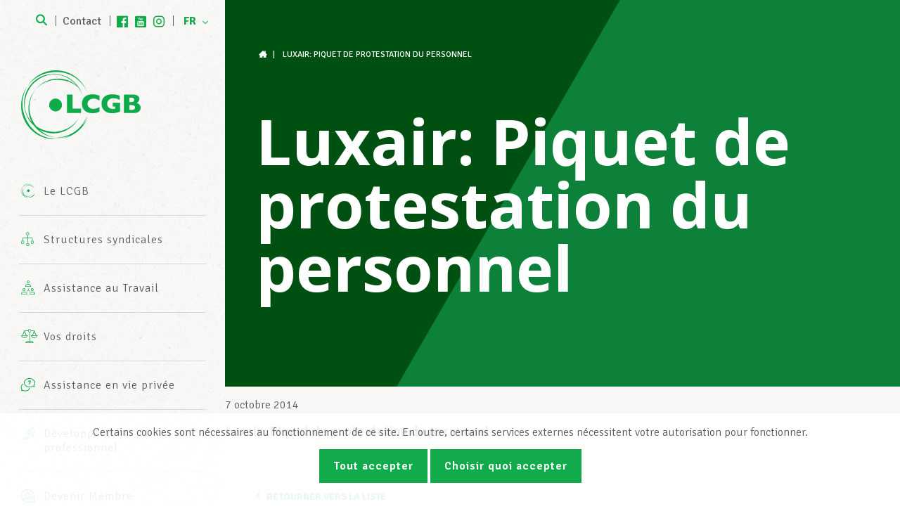

--- FILE ---
content_type: text/html; charset=UTF-8
request_url: https://lcgb.lu/fr/agenda/piquet-protestation-luxair/
body_size: 8726
content:
<!doctype html>
<html lang="fr-FR" class="no-js" xmlns:og="http://ogp.me/ns#">

<head>
    <meta charset="utf-8"><meta http-equiv="X-UA-Compatible" content="IE=edge,chrome=1"><title>Luxair: Piquet de protestation du personnel - LCGB - Lëtzebuerger Chrëschtleche Gewerkschaftsbond</title><meta name="HandheldFriendly" content="True"><meta name="MobileOptimized" content="320"><meta name="viewport" content="width=device-width, initial-scale=1.0"/><meta property="og:site_name" content="LCGB &#8211; Lëtzebuerger Chrëschtleche Gewerkschaftsbond"/><meta property="og:locale" content="fr_FR"/><meta name="facebook-domain-verification" content="jlrrsegh4urt0ywpe1y0670gtp8ftt" /><meta name='robots' content='index, follow, max-image-preview:large, max-snippet:-1, max-video-preview:-1' /><link rel="canonical" href="https://lcgb.lu/fr/agenda/piquet-protestation-luxair/" /><meta property="og:locale" content="fr_FR" /><meta property="og:type" content="article" /><meta property="og:title" content="Luxair: Piquet de protestation du personnel - LCGB - Lëtzebuerger Chrëschtleche Gewerkschaftsbond" /><meta property="og:url" content="https://lcgb.lu/fr/agenda/piquet-protestation-luxair/" /><meta property="og:site_name" content="LCGB - Lëtzebuerger Chrëschtleche Gewerkschaftsbond" /><meta name="twitter:card" content="summary_large_image" /><script type="application/ld+json" class="yoast-schema-graph">{"@context":"https://schema.org","@graph":[{"@type":"WebPage","@id":"https://lcgb.lu/fr/agenda/piquet-protestation-luxair/","url":"https://lcgb.lu/fr/agenda/piquet-protestation-luxair/","name":"Luxair: Piquet de protestation du personnel - LCGB - Lëtzebuerger Chrëschtleche Gewerkschaftsbond","isPartOf":{"@id":"https://lcgb.lu/fr/#website"},"datePublished":"2014-10-07T16:25:13+00:00","breadcrumb":{"@id":"https://lcgb.lu/fr/agenda/piquet-protestation-luxair/#breadcrumb"},"inLanguage":"fr-FR","potentialAction":[{"@type":"ReadAction","target":[["https://lcgb.lu/fr/agenda/piquet-protestation-luxair/"]]}]},{"@type":"BreadcrumbList","@id":"https://lcgb.lu/fr/agenda/piquet-protestation-luxair/#breadcrumb","itemListElement":[{"@type":"ListItem","position":1,"name":"Accueil","item":"https://lcgb.lu/fr/"},{"@type":"ListItem","position":2,"name":"Luxair: Piquet de protestation du personnel"}]},{"@type":"WebSite","@id":"https://lcgb.lu/fr/#website","url":"https://lcgb.lu/fr/","name":"LCGB - Lëtzebuerger Chrëschtleche Gewerkschaftsbond","description":"","potentialAction":[{"@type":"SearchAction","target":{"@type":"EntryPoint","urlTemplate":"https://lcgb.lu/fr/?s={search_term_string}"},"query-input":{"@type":"PropertyValueSpecification","valueRequired":true,"valueName":"search_term_string"}}],"inLanguage":"fr-FR"}]}</script><link hreflang="fr" href="https://lcgb.lu/fr/agenda/piquet-protestation-luxair/" rel="alternate" /><link hreflang="de" href="https://lcgb.lu/de/agenda/piquet-protestation-luxair/" rel="alternate" /><link hreflang="x-default" href="https://lcgb.lu/fr/agenda/piquet-protestation-luxair/" rel="alternate" />
    
    
    
    
    
        
    
    
        <link href="https://fonts.googleapis.com/css?family=Signika:300,400,600,700" rel="stylesheet">
    <link href="https://fonts.googleapis.com/css?family=Open+Sans:700" rel="stylesheet">
    
    
	<style>img:is([sizes="auto" i], [sizes^="auto," i]) { contain-intrinsic-size: 3000px 1500px }</style>
	
	
	
	
	
	
	
	
	
	
	


<link rel='stylesheet' id='wp-block-library-css' href='https://lcgb.lu/wp-includes/css/dist/block-library/style.min.css?ver=17' type='text/css' media='all' />
<style id='classic-theme-styles-inline-css' type='text/css'>
/*! This file is auto-generated */
.wp-block-button__link{color:#fff;background-color:#32373c;border-radius:9999px;box-shadow:none;text-decoration:none;padding:calc(.667em + 2px) calc(1.333em + 2px);font-size:1.125em}.wp-block-file__button{background:#32373c;color:#fff;text-decoration:none}
</style>
<style id='global-styles-inline-css' type='text/css'>
:root{--wp--preset--aspect-ratio--square: 1;--wp--preset--aspect-ratio--4-3: 4/3;--wp--preset--aspect-ratio--3-4: 3/4;--wp--preset--aspect-ratio--3-2: 3/2;--wp--preset--aspect-ratio--2-3: 2/3;--wp--preset--aspect-ratio--16-9: 16/9;--wp--preset--aspect-ratio--9-16: 9/16;--wp--preset--color--black: #000000;--wp--preset--color--cyan-bluish-gray: #abb8c3;--wp--preset--color--white: #ffffff;--wp--preset--color--pale-pink: #f78da7;--wp--preset--color--vivid-red: #cf2e2e;--wp--preset--color--luminous-vivid-orange: #ff6900;--wp--preset--color--luminous-vivid-amber: #fcb900;--wp--preset--color--light-green-cyan: #7bdcb5;--wp--preset--color--vivid-green-cyan: #00d084;--wp--preset--color--pale-cyan-blue: #8ed1fc;--wp--preset--color--vivid-cyan-blue: #0693e3;--wp--preset--color--vivid-purple: #9b51e0;--wp--preset--gradient--vivid-cyan-blue-to-vivid-purple: linear-gradient(135deg,rgba(6,147,227,1) 0%,rgb(155,81,224) 100%);--wp--preset--gradient--light-green-cyan-to-vivid-green-cyan: linear-gradient(135deg,rgb(122,220,180) 0%,rgb(0,208,130) 100%);--wp--preset--gradient--luminous-vivid-amber-to-luminous-vivid-orange: linear-gradient(135deg,rgba(252,185,0,1) 0%,rgba(255,105,0,1) 100%);--wp--preset--gradient--luminous-vivid-orange-to-vivid-red: linear-gradient(135deg,rgba(255,105,0,1) 0%,rgb(207,46,46) 100%);--wp--preset--gradient--very-light-gray-to-cyan-bluish-gray: linear-gradient(135deg,rgb(238,238,238) 0%,rgb(169,184,195) 100%);--wp--preset--gradient--cool-to-warm-spectrum: linear-gradient(135deg,rgb(74,234,220) 0%,rgb(151,120,209) 20%,rgb(207,42,186) 40%,rgb(238,44,130) 60%,rgb(251,105,98) 80%,rgb(254,248,76) 100%);--wp--preset--gradient--blush-light-purple: linear-gradient(135deg,rgb(255,206,236) 0%,rgb(152,150,240) 100%);--wp--preset--gradient--blush-bordeaux: linear-gradient(135deg,rgb(254,205,165) 0%,rgb(254,45,45) 50%,rgb(107,0,62) 100%);--wp--preset--gradient--luminous-dusk: linear-gradient(135deg,rgb(255,203,112) 0%,rgb(199,81,192) 50%,rgb(65,88,208) 100%);--wp--preset--gradient--pale-ocean: linear-gradient(135deg,rgb(255,245,203) 0%,rgb(182,227,212) 50%,rgb(51,167,181) 100%);--wp--preset--gradient--electric-grass: linear-gradient(135deg,rgb(202,248,128) 0%,rgb(113,206,126) 100%);--wp--preset--gradient--midnight: linear-gradient(135deg,rgb(2,3,129) 0%,rgb(40,116,252) 100%);--wp--preset--font-size--small: 13px;--wp--preset--font-size--medium: 20px;--wp--preset--font-size--large: 36px;--wp--preset--font-size--x-large: 42px;--wp--preset--spacing--20: 0.44rem;--wp--preset--spacing--30: 0.67rem;--wp--preset--spacing--40: 1rem;--wp--preset--spacing--50: 1.5rem;--wp--preset--spacing--60: 2.25rem;--wp--preset--spacing--70: 3.38rem;--wp--preset--spacing--80: 5.06rem;--wp--preset--shadow--natural: 6px 6px 9px rgba(0, 0, 0, 0.2);--wp--preset--shadow--deep: 12px 12px 50px rgba(0, 0, 0, 0.4);--wp--preset--shadow--sharp: 6px 6px 0px rgba(0, 0, 0, 0.2);--wp--preset--shadow--outlined: 6px 6px 0px -3px rgba(255, 255, 255, 1), 6px 6px rgba(0, 0, 0, 1);--wp--preset--shadow--crisp: 6px 6px 0px rgba(0, 0, 0, 1);}:where(.is-layout-flex){gap: 0.5em;}:where(.is-layout-grid){gap: 0.5em;}body .is-layout-flex{display: flex;}.is-layout-flex{flex-wrap: wrap;align-items: center;}.is-layout-flex > :is(*, div){margin: 0;}body .is-layout-grid{display: grid;}.is-layout-grid > :is(*, div){margin: 0;}:where(.wp-block-columns.is-layout-flex){gap: 2em;}:where(.wp-block-columns.is-layout-grid){gap: 2em;}:where(.wp-block-post-template.is-layout-flex){gap: 1.25em;}:where(.wp-block-post-template.is-layout-grid){gap: 1.25em;}.has-black-color{color: var(--wp--preset--color--black) !important;}.has-cyan-bluish-gray-color{color: var(--wp--preset--color--cyan-bluish-gray) !important;}.has-white-color{color: var(--wp--preset--color--white) !important;}.has-pale-pink-color{color: var(--wp--preset--color--pale-pink) !important;}.has-vivid-red-color{color: var(--wp--preset--color--vivid-red) !important;}.has-luminous-vivid-orange-color{color: var(--wp--preset--color--luminous-vivid-orange) !important;}.has-luminous-vivid-amber-color{color: var(--wp--preset--color--luminous-vivid-amber) !important;}.has-light-green-cyan-color{color: var(--wp--preset--color--light-green-cyan) !important;}.has-vivid-green-cyan-color{color: var(--wp--preset--color--vivid-green-cyan) !important;}.has-pale-cyan-blue-color{color: var(--wp--preset--color--pale-cyan-blue) !important;}.has-vivid-cyan-blue-color{color: var(--wp--preset--color--vivid-cyan-blue) !important;}.has-vivid-purple-color{color: var(--wp--preset--color--vivid-purple) !important;}.has-black-background-color{background-color: var(--wp--preset--color--black) !important;}.has-cyan-bluish-gray-background-color{background-color: var(--wp--preset--color--cyan-bluish-gray) !important;}.has-white-background-color{background-color: var(--wp--preset--color--white) !important;}.has-pale-pink-background-color{background-color: var(--wp--preset--color--pale-pink) !important;}.has-vivid-red-background-color{background-color: var(--wp--preset--color--vivid-red) !important;}.has-luminous-vivid-orange-background-color{background-color: var(--wp--preset--color--luminous-vivid-orange) !important;}.has-luminous-vivid-amber-background-color{background-color: var(--wp--preset--color--luminous-vivid-amber) !important;}.has-light-green-cyan-background-color{background-color: var(--wp--preset--color--light-green-cyan) !important;}.has-vivid-green-cyan-background-color{background-color: var(--wp--preset--color--vivid-green-cyan) !important;}.has-pale-cyan-blue-background-color{background-color: var(--wp--preset--color--pale-cyan-blue) !important;}.has-vivid-cyan-blue-background-color{background-color: var(--wp--preset--color--vivid-cyan-blue) !important;}.has-vivid-purple-background-color{background-color: var(--wp--preset--color--vivid-purple) !important;}.has-black-border-color{border-color: var(--wp--preset--color--black) !important;}.has-cyan-bluish-gray-border-color{border-color: var(--wp--preset--color--cyan-bluish-gray) !important;}.has-white-border-color{border-color: var(--wp--preset--color--white) !important;}.has-pale-pink-border-color{border-color: var(--wp--preset--color--pale-pink) !important;}.has-vivid-red-border-color{border-color: var(--wp--preset--color--vivid-red) !important;}.has-luminous-vivid-orange-border-color{border-color: var(--wp--preset--color--luminous-vivid-orange) !important;}.has-luminous-vivid-amber-border-color{border-color: var(--wp--preset--color--luminous-vivid-amber) !important;}.has-light-green-cyan-border-color{border-color: var(--wp--preset--color--light-green-cyan) !important;}.has-vivid-green-cyan-border-color{border-color: var(--wp--preset--color--vivid-green-cyan) !important;}.has-pale-cyan-blue-border-color{border-color: var(--wp--preset--color--pale-cyan-blue) !important;}.has-vivid-cyan-blue-border-color{border-color: var(--wp--preset--color--vivid-cyan-blue) !important;}.has-vivid-purple-border-color{border-color: var(--wp--preset--color--vivid-purple) !important;}.has-vivid-cyan-blue-to-vivid-purple-gradient-background{background: var(--wp--preset--gradient--vivid-cyan-blue-to-vivid-purple) !important;}.has-light-green-cyan-to-vivid-green-cyan-gradient-background{background: var(--wp--preset--gradient--light-green-cyan-to-vivid-green-cyan) !important;}.has-luminous-vivid-amber-to-luminous-vivid-orange-gradient-background{background: var(--wp--preset--gradient--luminous-vivid-amber-to-luminous-vivid-orange) !important;}.has-luminous-vivid-orange-to-vivid-red-gradient-background{background: var(--wp--preset--gradient--luminous-vivid-orange-to-vivid-red) !important;}.has-very-light-gray-to-cyan-bluish-gray-gradient-background{background: var(--wp--preset--gradient--very-light-gray-to-cyan-bluish-gray) !important;}.has-cool-to-warm-spectrum-gradient-background{background: var(--wp--preset--gradient--cool-to-warm-spectrum) !important;}.has-blush-light-purple-gradient-background{background: var(--wp--preset--gradient--blush-light-purple) !important;}.has-blush-bordeaux-gradient-background{background: var(--wp--preset--gradient--blush-bordeaux) !important;}.has-luminous-dusk-gradient-background{background: var(--wp--preset--gradient--luminous-dusk) !important;}.has-pale-ocean-gradient-background{background: var(--wp--preset--gradient--pale-ocean) !important;}.has-electric-grass-gradient-background{background: var(--wp--preset--gradient--electric-grass) !important;}.has-midnight-gradient-background{background: var(--wp--preset--gradient--midnight) !important;}.has-small-font-size{font-size: var(--wp--preset--font-size--small) !important;}.has-medium-font-size{font-size: var(--wp--preset--font-size--medium) !important;}.has-large-font-size{font-size: var(--wp--preset--font-size--large) !important;}.has-x-large-font-size{font-size: var(--wp--preset--font-size--x-large) !important;}
:where(.wp-block-post-template.is-layout-flex){gap: 1.25em;}:where(.wp-block-post-template.is-layout-grid){gap: 1.25em;}
:where(.wp-block-columns.is-layout-flex){gap: 2em;}:where(.wp-block-columns.is-layout-grid){gap: 2em;}
:root :where(.wp-block-pullquote){font-size: 1.5em;line-height: 1.6;}
</style>
<link rel='stylesheet' id='cookie-notice-css' href='https://lcgb.lu/wp-content/plugins/lightbulb-gdpr/assets/dist/main.css?ver=17' type='text/css' media='all' />
<link rel='stylesheet' id='energysaver-stylesheet-css' href='https://lcgb.lu/wp-content/themes/lcgb2017/css/style.css?ver=17' type='text/css' media='all' />

<script type="text/javascript" src="https://lcgb.lu/wp-content/plugins/lightbulb-gdpr/assets/dist/bundle.js?ver=17" id="cookie-notice-js"></script>
<script type="text/javascript" src="https://lcgb.lu/wp-content/themes/lcgb2017/js/libs/modernizr.min.js?ver=17" id="modernizr-js"></script>
<script type="text/javascript" src="https://lcgb.lu/wp-includes/js/jquery/jquery.min.js?ver=17" id="jquery-core-js"></script>
<script type="text/javascript" src="https://lcgb.lu/wp-includes/js/jquery/jquery-migrate.min.js?ver=17" id="jquery-migrate-js"></script>



<script>    if (gdprPlugin.isCookieSetForDomain('analytics.google.com')) {        (function(i,s,o,g,r,a,m){i['GoogleAnalyticsObject']=r;i[r]=i[r]||function(){        (i[r].q=i[r].q||[]).push(arguments)},i[r].l=1*new Date();a=s.createElement(o),        m=s.getElementsByTagName(o)[0];a.async=1;a.src=g;m.parentNode.insertBefore(a,m)        })(window,document,'script','https://www.google-analytics.com/analytics.js','ga');        ga('create', 'UA-64967139-1', 'auto');        ga('set', 'anonymizeIp', true);        ga('set', 'forceSSL', true);        ga('send', 'pageview');    }</script>                <script>
                    document.addEventListener('click', function(e) {
                        // See if any of the parent nodes is a link
                        for (let target = e.target; target && target !== this; target = target.parentNode) {
                                if (target.matches('a')) {
                                    if ((target.href.indexOf(location.host) === -1 && !target.classList.includes('popup-video') || target.href.match(/\.pdf$/i)) && typeof ga !== 'undefined' && ga.loaded){
                                        // If the "target" attribute is "_blank", open the link in a new tab.
                                        function newWindowCallback(){ window.open(target.href); }
                                        function normalCallback(){ document.location = target.href; }
                                        e.preventDefault();
                                        if (target.href.indexOf(location.host) === -1) {
                                            ga('send', 'event', 'outbound', 'click', target.href, {
                                                'transport': 'beacon',
                                                'hitCallback': (target.target === "_blank" ? newWindowCallback : normalCallback)
                                            });
                                        } else if (target.href.match(/\.pdf$/i)) {
                                            ga('send', 'pageview', {
                                                'page': target.href.substring(target.href.indexOf('/', 9)),
                                                'transport': 'beacon',
                                                'hitCallback': (target.target === "_blank" ? newWindowCallback : normalCallback)
                                            });
                                        }
                                    break;
                                }
                            }
                        }
                    }, false);
                </script>    <script type='text/javascript'>        if (gdprPlugin.isCookieSetForDomain('connect.facebook.net')) {        !function(f,b,e,v,n,t,s){if(f.fbq)return;n=f.fbq=function(){n.callMethod?        n.callMethod.apply(n,arguments):n.queue.push(arguments)};if(!f._fbq)f._fbq=n;        n.push=n;n.loaded=!0;n.version='2.0';n.queue=[];t=b.createElement(e);t.async=!0;        t.src=v;s=b.getElementsByTagName(e)[0];s.parentNode.insertBefore(t,s)}(window,        document,'script','https://connect.facebook.net/en_US/fbevents.js');        fbq('init', '573891893754200', [], {});        fbq('track', 'PageView', []);    }    </script>    <style>
.qtranxs_flag_fr {background-image: url(https://lcgb.lu/wp-content/plugins/qtranslate-xt/flags/fr.png); background-repeat: no-repeat;}
.qtranxs_flag_de {background-image: url(https://lcgb.lu/wp-content/plugins/qtranslate-xt/flags/de.png); background-repeat: no-repeat;}
</style>




</head>

<body class="wp-singular event-template-default single single-event postid-31059 wp-theme-lcgb2017">

<div id="container">

    <header class="header" role="banner">

        <div id="inner-header" class="clearfix">
            <button id="mobile-menu-button">
                
                

                <div id="nav-icon3">
                    <span></span>
                    <span></span>
                    <span></span>
                    <span></span>
                </div>
            </button>

            <a id="logo" href="https://lcgb.lu/fr/" rel="nofollow">
                <img class="green" src="https://lcgb.lu/wp-content/themes/lcgb2017/images/logo.svg" alt="LCGB &#8211; Lëtzebuerger Chrëschtleche Gewerkschaftsbond" width="600" height="353"/>
                <img class="white" src="https://lcgb.lu/wp-content/themes/lcgb2017/images/logo-white.svg" alt="LCGB &#8211; Lëtzebuerger Chrëschtleche Gewerkschaftsbond" width="600" height="353"/>
            </a>

                        <div id="topmenu" class="clearfix">
                <a class="search" href="/?s="><i class="icon-search"></i> <span style="display: none">Recherche</span></a>
                <a class="contact" href="https://lcgb.lu/fr/contact">Contact</a>
                                    <div class="social-icons-header">
                        <a target="_blank" class="icon-header-facebook" href="https://www.facebook.com/lcgb.lu" title="Facebook"></a><a target="_blank" class="icon-header-youtube" href="https://www.youtube.com/user/lcgblux" title="YouTube"></a><a target="_blank" class="icon-header-linkedin" href="https://www.linkedin.com/company/7068023/admin/" title="LinkedIn"></a><a target="_blank" class="icon-header-instagram" href="https://www.instagram.com/lcgb_luxembourg" title="Instagram"></a>                    </div>
                                                    <div class="language-wrapper">
                        
<ul class="language-chooser language-chooser-text qtranxs_language_chooser" id="qtranslate-chooser">
<li class="lang-fr active"><a href="https://lcgb.lu/fr/agenda/piquet-protestation-luxair/" title="FR (fr)" class="qtranxs_text qtranxs_text_fr"><span>FR</span></a></li>
<li class="lang-de"><a href="https://lcgb.lu/de/agenda/piquet-protestation-luxair/" title="DE (de)" class="qtranxs_text qtranxs_text_de"><span>DE</span></a></li>
</ul><div class="qtranxs_widget_end"></div>
                    </div>
                            </div>

                        <nav role="navigation">
                <div class="sites-nav-container">
                    <div class="nav sites-nav clearfix">
                        <ul>
                            <li><a class="active" href="https://lcgb.lu/fr/">LCGB.lu</a></li>
                            <li><a class="" href="https://frontaliersfrancais.lu/">Frontaliers Français</a></li>
                            <li><a class="" href="https://deutschegrenzgaenger.lu/">Deutsche Grenzgänger</a></li>

                                                            <li><a class="" href="https://frontaliersbelges.lu/">Frontaliers Belges</a></li>
                                                    </ul>
                    </div>
                </div>
                <div class="nav top-nav clearfix"><ul><li class="page_item page-item-6 page_item_has_children"><a href="https://lcgb.lu/fr/le-lcgb/">Le LCGB</a><ul class='children'><li class="page_item page-item-57017"><a href="https://lcgb.lu/fr/le-lcgb/parcours-professionnel-lcgb/">Rejoignez notre équipe</a></li><li class="page_item page-item-14"><a href="https://lcgb.lu/fr/le-lcgb/statuts/">Statuts LCGB &amp; LUXMILL Mutuelle</a></li><li class="page_item page-item-13"><a href="https://lcgb.lu/fr/le-lcgb/mission/">Mission</a></li><li class="page_item page-item-15"><a href="https://lcgb.lu/fr/le-lcgb/cooperations-internationales/">Coopérations internationales</a></li><li class="page_item page-item-69124"><a href="https://lcgb.lu/fr/le-lcgb/les-valeurs-et-engagements-du-lcgb/">Les valeurs et engagements du LCGB</a></li><li class="page_item page-item-12"><a href="https://lcgb.lu/fr/le-lcgb/charte/">Charte</a></li><li class="page_item page-item-17"><a href="https://lcgb.lu/fr/le-lcgb/bureaux-info-center/">Bureaux INFO-CENTER</a></li><li class="page_item page-item-18 page_item_has_children"><a href="https://lcgb.lu/fr/le-lcgb/lequipe-lcgb/">L’équipe LCGB</a><ul class='children'><li class="page_item page-item-115"><a href="https://lcgb.lu/fr/le-lcgb/lequipe-lcgb/comite-executif/">Comité exécutif</a></li><li class="page_item page-item-116"><a href="https://lcgb.lu/fr/le-lcgb/lequipe-lcgb/chambre-des-salaries/">Chambre des salariés</a></li><li class="page_item page-item-117"><a href="https://lcgb.lu/fr/le-lcgb/lequipe-lcgb/sur-le-terrain/">Sur le terrain</a></li><li class="page_item page-item-118"><a href="https://lcgb.lu/fr/le-lcgb/lequipe-lcgb/a-votre-ecoute/">À votre écoute</a></li><li class="page_item page-item-119"><a href="https://lcgb.lu/fr/le-lcgb/lequipe-lcgb/administration/">Administration</a></li></ul></li></ul></li><li class="page_item page-item-16"><a href="https://lcgb.lu/fr/structures-syndicales/">Structures syndicales</a></li><li class="page_item page-item-7 page_item_has_children"><a href="https://lcgb.lu/fr/assistance-au-travail/">Assistance au Travail</a><ul class='children'><li class="page_item page-item-19"><a href="https://lcgb.lu/fr/assistance-au-travail/dans-lentreprise/">Dans l’entreprise</a></li><li class="page_item page-item-21"><a href="https://lcgb.lu/fr/assistance-au-travail/droit-du-travail-droit-social/">Droit du travail &amp; droit social</a></li><li class="page_item page-item-22"><a href="https://lcgb.lu/fr/assistance-au-travail/assistance-juridique-gratuite/">Assistance juridique gratuite</a></li><li class="page_item page-item-23"><a href="https://lcgb.lu/fr/assistance-au-travail/protections-professionnelles-complementaires/">Protections professionnelles</a></li><li class="page_item page-item-542"><a href="https://lcgb.lu/fr/assistance-au-travail/contact/">Contact</a></li><li class="page_item page-item-72534"><a href="https://lcgb.lu/fr/assistance-au-travail/tonlcgb/">Découvre TonLCGB</a></li></ul></li><li class="page_item page-item-20"><a href="https://lcgb.lu/fr/un-apercu-de-vos-droits/">Vos droits</a></li><li class="page_item page-item-8 page_item_has_children"><a href="https://lcgb.lu/fr/assistance-en-vie-privee/">Assistance en vie privée</a><ul class='children'><li class="page_item page-item-25"><a href="https://lcgb.lu/fr/assistance-en-vie-privee/procedures-administratives/">Procédures administratives</a></li><li class="page_item page-item-51714"><a href="https://lcgb.lu/fr/assistance-en-vie-privee/services-fiscaux-du-lcgb/">Services fiscaux du LCGB</a></li><li class="page_item page-item-26"><a href="https://lcgb.lu/fr/assistance-en-vie-privee/services-senior-plus/">Service Senior Plus</a></li><li class="page_item page-item-27"><a href="https://lcgb.lu/fr/assistance-en-vie-privee/assistance-juridique-en-vie-privee/">Assistance juridique en vie privée</a></li><li class="page_item page-item-29"><a href="https://lcgb.lu/fr/assistance-en-vie-privee/prestations-complementaires/">Prestations complémentaires</a></li><li class="page_item page-item-67277"><a href="https://lcgb.lu/fr/assistance-en-vie-privee/harmonie-mutuelle/">Harmonie Mutuelle</a></li><li class="page_item page-item-64047"><a href="https://lcgb.lu/fr/assistance-en-vie-privee/assurance-axa/">Assurance AXA</a></li><li class="page_item page-item-31"><a href="https://lcgb.lu/fr/assistance-en-vie-privee/contact/">Contact</a></li></ul></li><li class="page_item page-item-9 page_item_has_children"><a href="https://lcgb.lu/fr/developpement-professionnel/">Développement professionnel</a><ul class='children'><li class="page_item page-item-32"><a href="https://lcgb.lu/fr/developpement-professionnel/formations/">Formations</a></li><li class="page_item page-item-33"><a href="https://lcgb.lu/fr/developpement-professionnel/coaching-individuel/">Coaching individuel</a></li><li class="page_item page-item-34"><a href="https://lcgb.lu/fr/developpement-professionnel/simulation-dentretien-dembauche/">Simulation entretien d&#8217;embauche</a></li><li class="page_item page-item-35"><a href="https://lcgb.lu/fr/developpement-professionnel/bilan-de-competences/">Bilan de compétences</a></li><li class="page_item page-item-36"><a href="https://lcgb.lu/fr/developpement-professionnel/contact/">Contact</a></li></ul></li><li class="page_item page-item-10 page_item_has_children"><a href="https://lcgb.lu/fr/devenir-membre/">Devenir Membre</a><ul class='children'><li class="page_item page-item-37"><a href="https://lcgb.lu/fr/devenir-membre/devenez-membre-aujourdhui/">Devenez membre LCGB</a></li><li class="page_item page-item-57732"><a href="https://lcgb.lu/fr/devenir-membre/devenez-membre-lcgb-sesf-banques-assurances/">Devenez membre LCGB-SESF (Banques &amp; assurances)</a></li><li class="page_item page-item-50035"><a href="https://lcgb.lu/fr/devenir-membre/cotisations/">Cotisations &amp; avantages</a></li></ul></li><li class="page_item page-item-11 page_item_has_children"><a href="https://lcgb.lu/fr/actualites/">Actualités</a><ul class='children'><li class="page_item page-item-111"><a href="https://lcgb.lu/fr/actualites/agenda/">Agenda</a></li><li class="page_item page-item-39 current_page_parent"><a href="https://lcgb.lu/fr/actualites/news/">News</a></li><li class="page_item page-item-40"><a href="https://lcgb.lu/fr/actualites/dossiers-politiques/">Grands dossiers politiques</a></li><li class="page_item page-item-42"><a href="https://lcgb.lu/fr/actualites/publications/">Publications</a></li><li class="page_item page-item-43 page_item_has_children"><a href="https://lcgb.lu/fr/actualites/soziale-fortschrett/">Soziale Fortschrëtt</a><ul class='children'><li class="page_item page-item-80365"><a href="https://lcgb.lu/fr/actualites/soziale-fortschrett/soziale-fortschrett-online/">Soziale Fortschrëtt digitale</a></li></ul></li><li class="page_item page-item-41"><a href="https://lcgb.lu/fr/actualites/photos/">Photos</a></li><li class="page_item page-item-44"><a href="https://lcgb.lu/fr/actualites/videos/">Vidéos</a></li></ul></li></ul></div>            </nav>
            <div id="inactive-zone"></div>

                                    
        </div>
    </header>

    <div id="content">

                <header class="article-header" id=""
        style="background-color: #0d8139; background-image: url('https://lcgb.lu/wp-content/themes/lcgb2017/images/green-surface.png')">
    <div class="breadcrumbs" typeof="BreadcrumbList" vocab="http://schema.org/">
        
<span property="itemListElement" typeof="ListItem"><a property="item" typeof="WebPage" title="Go to LCGB - Lëtzebuerger Chrëschtleche Gewerkschaftsbond." href="https://lcgb.lu/fr" class="home"><i class="icon-home"></i><span property="name">LCGB - Lëtzebuerger Chrëschtleche Gewerkschaftsbond</span></a><meta property="position" content="1"></span> | <span property="itemListElement" typeof="ListItem"><span property="name">Luxair: Piquet de protestation du personnel</span><meta property="position" content="2"></span>    </div>
            <h1 class="page-title" itemprop="headline">Luxair: Piquet de protestation du personnel</h1>
    
</header>

        <div id="inner-content" class="wrap clearfix">

            <div id="main" class="clearfix" role="main">

                
<article id="post-31059" class="clearfix post-31059 event type-event status-publish hentry event_cat-manifestations" itemscope itemtype="http://schema.org/NewsArticle">

    <header class="single-article-header">
        <p class="post-meta">
            <time class="updated">7 octobre 2014</time>
            </p>
        <h2 itemprop="headline">Luxair: Piquet de protestation du personnel</h2>
    </header>

    <section class="entry-content clearfix" itemprop="articleBody">
                
                    <a class="back-button" href="https://lcgb.lu/fr/actualites/news/"><i class="icon-arrow-left"></i>Retourner vers la liste</a>
            </section>

</article>                
            </div>

            <aside id="sidebar1" class="sidebar clearfix" role="complementary">

    
</aside>
        </div>

    </div>

<div id="quick-links" class="clearfix">
            <a href="https://lcgb.lu/fr/actualites/photos/"><h2>Photos</h2></a>
            <a href="https://lcgb.lu/fr/actualites/videos/"><h2>Vidéos</h2></a>
            <a href="https://lcgb.lu/fr/actualites/publications/"><h2>Publications</h2></a>
    </div>
<footer class="footer" role="contentinfo">
    <div id="inner-footer" class="wrap clearfix">
        <div class="footer-newsletter">
    <div class="footer-newsletter__title">Abonnez la newsletter Spotlight du LCGB</div>
    <a href="https://lcgb.lu/fr/newsletter/"
       class="button green big footer-newsletter__button">
        Je veux m'inscrire
        <i class="icon-arrow-right"></i>
    </a>
</div>
        <div class="logo footer-logo">
            <img src="https://lcgb.lu/wp-content/themes/lcgb2017/images/logo.svg" alt="LCGB &#8211; Lëtzebuerger Chrëschtleche Gewerkschaftsbond" width="600" height="353"/>
        </div>
                <nav role="navigation">
            <ul id="menu-footer-menu" class="footer-nav clearfix"><li id="menu-item-58" class="menu-item menu-item-type-post_type menu-item-object-page menu-item-has-children menu-item-58"><a href="https://lcgb.lu/fr/le-lcgb/">Le LCGB</a>
<ul class="sub-menu">
	<li id="menu-item-59" class="menu-item menu-item-type-post_type menu-item-object-page menu-item-59"><a href="https://lcgb.lu/fr/le-lcgb/charte/">Charte</a></li>
	<li id="menu-item-60" class="menu-item menu-item-type-post_type menu-item-object-page menu-item-60"><a href="https://lcgb.lu/fr/le-lcgb/mission/">Mission</a></li>
	<li id="menu-item-61" class="menu-item menu-item-type-post_type menu-item-object-page menu-item-61"><a href="https://lcgb.lu/fr/le-lcgb/statuts/">Statuts LCGB &#038; LUXMILL Mutuelle</a></li>
	<li id="menu-item-63" class="menu-item menu-item-type-post_type menu-item-object-page menu-item-63"><a href="https://lcgb.lu/fr/le-lcgb/lequipe-lcgb/">L’équipe LCGB</a></li>
</ul>
</li>
<li id="menu-item-68" class="menu-item menu-item-type-custom menu-item-object-custom menu-item-has-children menu-item-68"><a href="#">Nos services</a>
<ul class="sub-menu">
	<li id="menu-item-64" class="menu-item menu-item-type-post_type menu-item-object-page menu-item-64"><a href="https://lcgb.lu/fr/assistance-au-travail/droit-du-travail-droit-social/">Droit du travail &#038; droit social</a></li>
	<li id="menu-item-65" class="menu-item menu-item-type-post_type menu-item-object-page menu-item-65"><a href="https://lcgb.lu/fr/assistance-au-travail/assistance-juridique-gratuite/">Assistance juridique gratuite</a></li>
	<li id="menu-item-66" class="menu-item menu-item-type-post_type menu-item-object-page menu-item-66"><a href="https://lcgb.lu/fr/assistance-au-travail/protections-professionnelles-complementaires/">Protections professionnelles</a></li>
	<li id="menu-item-67" class="menu-item menu-item-type-post_type menu-item-object-page menu-item-67"><a href="https://lcgb.lu/fr/developpement-professionnel/coaching-individuel/">Coaching individuel</a></li>
</ul>
</li>
<li id="menu-item-69" class="menu-item menu-item-type-custom menu-item-object-custom menu-item-has-children menu-item-69"><a href="#">Info-Center</a>
<ul class="sub-menu">
	<li id="menu-item-62" class="menu-item menu-item-type-post_type menu-item-object-page menu-item-62"><a href="https://lcgb.lu/fr/le-lcgb/bureaux-info-center/">Bureaux INFO-CENTER</a></li>
</ul>
</li>
</ul>        </nav>
        <div class="contact">
            <strong>Contact</strong>
            <div class="phone">
                <i class="icon-phone"></i>
                +352 49 94 24 - 222
            </div>
            <div class="fax">
                <i class="icon-fax"></i>
                +352 49 94 24 - 249
            </div>
            <div class="email">
                <a href="mailto:infocenter@lcgb.lu">
                    <i class="icon-mail"></i>
                    infocenter@lcgb.lu
                </a>
            </div>
        </div>
        <div class="logos clearfix">
                    </div>
    </div>
</footer>
<footer class="bottom-footer">
    <div class="wrap clearfix">
        <ul id="menu-bottom-menu" class="bottom-nav clearfix"><li id="menu-item-76" class="menu-item menu-item-type-post_type menu-item-object-page menu-item-76"><a href="https://lcgb.lu/fr/mentions-legales/">Mentions légales</a></li>
<li id="menu-item-75" class="menu-item menu-item-type-post_type menu-item-object-page menu-item-75"><a href="https://lcgb.lu/fr/conditions-generales/">Conditions générales</a></li>
<li id="menu-item-63971" class="menu-item menu-item-type-custom menu-item-object-custom menu-item-63971"><a rel="cookie-notice-redisplay" href="#" id="cookie-notice-redisplay">Gestion des cookies</a></li>
</ul>        <div class="social-icons">
            <a target="_blank" class="icon-facebook" href="https://www.facebook.com/lcgb.lu" title="Facebook"></a><a target="_blank" class="icon-youtube" href="https://www.youtube.com/user/lcgblux" title="YouTube"></a><a target="_blank" class="icon-linkedin" href="https://www.linkedin.com/company/7068023/admin/" title="LinkedIn"></a><a target="_blank" class="icon-instagram" href="https://www.instagram.com/lcgb_luxembourg" title="Instagram"></a>        </div>
    </div>
</footer>
</div>
<script type="speculationrules">
{"prefetch":[{"source":"document","where":{"and":[{"href_matches":"\/fr\/*"},{"not":{"href_matches":["\/wp-*.php","\/wp-admin\/*","\/files\/*","\/wp-content\/*","\/wp-content\/plugins\/*","\/wp-content\/themes\/lcgb2017\/*","\/fr\/*\\?(.+)"]}},{"not":{"selector_matches":"a[rel~=\"nofollow\"]"}},{"not":{"selector_matches":".no-prefetch, .no-prefetch a"}}]},"eagerness":"conservative"}]}
</script>
        <div id="cookie-notice">
            <div class="cookie-notice-container">
                <p>
                    Certains cookies sont nécessaires au fonctionnement de ce site. En outre, certains services externes nécessitent votre autorisation pour fonctionner.                </p>
                <div id="cookie-notice-details" class="is-hidden">

                    <div class="wrapper">
                        <fieldset><legend>Cookies requis</legend><label class="required"><input type="checkbox" checked disabled> Cookies d'identification (login), etc<span></span></label></fieldset><fieldset><legend>Statistiques</legend><label><input class="cookie-notice-selection" type="checkbox" data-cookie="GDPR_OK_analytics_google_com" data-domain="analytics.google.com"> Google Analytics<span></span></label></fieldset><fieldset><legend>Services externes</legend><label><input class="cookie-notice-selection" type="checkbox" data-cookie="GDPR_OK_youtube_com" data-domain="youtube.com"> YouTube<span></span></label><label><input class="cookie-notice-selection" type="checkbox" data-cookie="GDPR_OK_connect_facebook_net" data-domain="connect.facebook.net"> Facebook<span></span></label></fieldset>                    </div>

                    <button type="submit" class="button" id="cookie-notice-accept-selection">Sauvegarder la sélection</button>                </div>
                <div id="cookie-notice-buttons">
                    <button id="cookie-notice-accept" class="button">Tout accepter</button>
                    <button id="cookie-notice-choose" class="button">Choisir quoi accepter</button>
                                    </div>
            </div>
        </div>
        <noscript>
            <style>
                #cookie-notice {
                    display: block;
                }
            </style>
        </noscript>
                        <div id='fb-root'></div>
                <script>
                if (gdprPlugin.isCookieSetForDomain('connect.facebook.net')) {
                      function initMessenger(d, s, id) {
                        var js, fjs = d.getElementsByTagName(s)[0];
                        js = d.createElement(s); js.id = id;
                        js.src = 'https://connect.facebook.net/fr_FR/sdk/xfbml.customerchat.js#xfbml=1&version=v6.0&autoLogAppEvents=1';
                        fjs.parentNode.insertBefore(js, fjs);
                      }
                      initMessenger(document, 'script', 'facebook-jssdk');
                }
                </script>
                <div class='fb-customerchat'
                  attribution='wordpress'
                  attribution_version='1.8'
                  page_id='275080130713'
                >
                </div><script type="text/javascript" src="https://lcgb.lu/wp-content/themes/lcgb2017/js/libs/progressbar.min.js?ver=17" id="progressbar-js"></script>
<script type="text/javascript" src="https://lcgb.lu/wp-content/themes/lcgb2017/js/libs/jQuery.bxslider/jquery.bxslider.js?ver=17" id="jquery-bxslider-js"></script>
<script type="text/javascript" src="https://lcgb.lu/wp-content/themes/lcgb2017/js/libs/jquery.menu-aim.js?ver=17" id="jquery-menu-aim-js"></script>
<script type="text/javascript" src="https://lcgb.lu/wp-content/themes/lcgb2017/js/menu.js?ver=17" id="energysaver-menu-js-js"></script>
<script type="text/javascript" src="https://lcgb.lu/wp-content/themes/lcgb2017/js/infocenters.js?ver=17" id="energysaver-infocenters-js-js"></script>
<script type="text/javascript" src="https://lcgb.lu/wp-content/themes/lcgb2017/js/scripts.js?ver=17" id="energysaver-js-js"></script>
<script type="text/javascript" src="https://lcgb.lu/wp-content/themes/lcgb2017/js/libs/jquery.magnific-popup.min.js?ver=17" id="jquery-magnific-popup-js"></script>
<script type="text/javascript" src="https://lcgb.lu/wp-content/themes/lcgb2017/js/libs/jquery.circletimer.js?ver=17" id="jquery-circletimer-js"></script>
<script type="text/javascript" src="https://lcgb.lu/wp-content/themes/lcgb2017/js/libs/vue.js?ver=17" id="vue-js-js"></script>
<script type="text/javascript" src="https://lcgb.lu/wp-content/themes/lcgb2017/js/elections.js?ver=17" id="elections-js"></script>
</body>
</html>